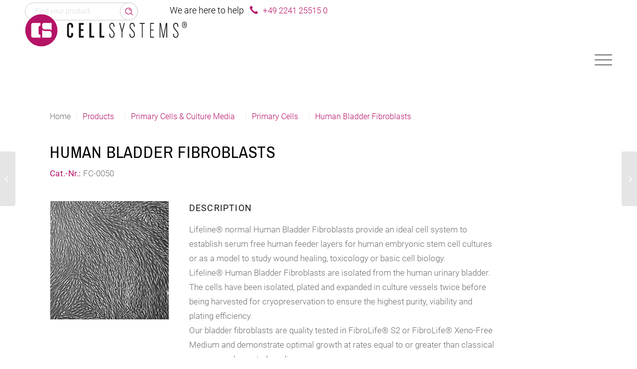

--- FILE ---
content_type: image/svg+xml
request_url: https://cellsystems.eu/wp-content/themes/enfold-child/images/logo-footer-white.svg
body_size: 6478
content:
<svg width="163" height="34" viewBox="0 0 163 34" fill="none" xmlns="http://www.w3.org/2000/svg">
<g clip-path="url(#clip0_11515_1144)">
<path d="M48.4631 21.762V20.0995H46.5291V21.6495C46.5291 22.683 46.1471 23.156 45.4291 23.156C44.7111 23.156 44.3051 22.683 44.3051 21.6495V13.1495C44.3051 12.115 44.7101 11.643 45.4291 11.643C46.1481 11.643 46.5291 12.115 46.5291 13.1495V14.6995H48.4631V13.036C48.4631 11.036 47.3631 9.88599 45.4271 9.88599C43.4911 9.88599 42.3696 11.0325 42.3696 13.036V21.759C42.3696 23.759 43.4941 24.909 45.4271 24.909C47.3601 24.909 48.4631 23.7625 48.4631 21.759" fill="white"/>
<path d="M59.1206 24.7298V22.9978H56.2421V18.0738H58.7821V16.2738H56.2411V11.8443H59.1196V10.0698H54.3081V24.7298H59.1206Z" fill="white"/>
<path d="M69.5762 24.7298V22.9978H66.6977V10.0698H64.7642V24.7298H69.5762Z" fill="white"/>
<path d="M79.8071 24.7298V22.9978H76.9286V10.0698H74.9946V24.7298H79.8071Z" fill="white"/>
<path d="M90.1274 21.5369C90.1324 20.3074 89.6929 19.1179 88.8904 18.1869L86.7099 15.6464C86.0879 15.0149 85.7264 14.1714 85.6984 13.2854C85.6984 11.7564 86.2379 10.6994 87.4749 10.6994C88.6664 10.6994 89.1159 11.7789 89.1159 13.2854V13.8929H89.9479V13.2404C89.9479 11.1719 89.2274 9.89038 87.4744 9.89038C85.7214 9.89038 84.8664 11.1944 84.8664 13.2629C84.8669 14.4084 85.3194 15.5069 86.1254 16.3209L88.3074 18.8609C88.9304 19.6064 89.2799 20.5424 89.2969 21.5139C89.2969 23.0434 88.5999 24.1234 87.4079 24.1234C86.2159 24.1234 85.5869 23.1339 85.5869 21.5139V20.8844H84.7544V21.5599C84.7544 23.6734 85.6994 24.9099 87.4079 24.9099C89.1389 24.9099 90.1284 23.4929 90.1284 21.5369" fill="white"/>
<path d="M100.38 10.0698H99.505L98.0205 15.7583C97.8455 16.4393 97.7105 17.1298 97.616 17.8263C97.5215 17.1298 97.3865 16.4393 97.212 15.7583L95.7505 10.0698H94.874L97.1895 18.8843V24.7298H98.021V18.8848L100.38 10.0698Z" fill="white"/>
<path d="M110.454 21.5369C110.459 20.3079 110.019 19.1184 109.217 18.1869L107.037 15.6464C106.414 15.0149 106.052 14.1719 106.024 13.2854C106.024 11.7564 106.564 10.6994 107.801 10.6994C108.993 10.6994 109.442 11.7789 109.442 13.2854V13.8929H110.274V13.2404C110.274 11.1719 109.554 9.89038 107.801 9.89038C106.048 9.89038 105.193 11.1949 105.193 13.2634C105.193 14.4089 105.646 15.5074 106.452 16.3214L108.633 18.8614C109.256 19.6069 109.605 20.5429 109.622 21.5144C109.622 23.0439 108.926 24.1239 107.733 24.1239C106.541 24.1239 105.913 23.1344 105.913 21.5144V20.8849H105.08V21.5604C105.08 23.6739 106.024 24.9104 107.733 24.9104C109.465 24.9104 110.454 23.4934 110.454 21.5374" fill="white"/>
<path d="M120.437 10.8568V10.0698H115.333V10.8568H117.468V24.7298H118.3V10.8568H120.437Z" fill="white"/>
<path d="M129.677 24.7298V23.9198H126.686V17.5348H129.339V16.7478H126.686V10.8568H129.677V10.0698H125.854V24.7298H129.677Z" fill="white"/>
<path d="M142.966 24.7301V10.0701H141.73L139.458 22.0991C139.323 22.7521 139.166 23.8311 139.166 23.8311C139.166 23.8311 138.986 22.7311 138.874 22.0991L136.603 10.0701H135.366V24.7301H136.175V13.3531C136.175 12.5656 136.064 11.3291 136.064 11.3291L138.649 24.7291H139.683L142.269 11.3291C142.269 11.3291 142.156 12.5431 142.156 13.3531V24.7301H142.966Z" fill="white"/>
<path d="M154.276 21.5364C154.281 20.3074 153.841 19.1179 153.039 18.1864L150.858 15.6459C150.236 15.0144 149.875 14.1709 149.847 13.2849C149.847 11.7559 150.386 10.6989 151.623 10.6989C152.814 10.6989 153.264 11.7784 153.264 13.2849V13.8924H154.096V13.2399C154.096 11.1714 153.376 9.88989 151.623 9.88989C149.869 9.88989 149.014 11.1944 149.014 13.2629C149.015 14.4084 149.467 15.5069 150.273 16.3209L152.454 18.8609C153.077 19.6059 153.426 20.5424 153.443 21.5139C153.443 23.0434 152.747 24.1234 151.554 24.1234C150.362 24.1234 149.734 23.1339 149.734 21.5139V20.8844H148.902V21.5599C148.902 23.6734 149.847 24.9099 151.555 24.9099C153.287 24.9099 154.276 23.4929 154.276 21.5369" fill="white"/>
<path d="M162.57 12.877V10.922C162.528 9.66451 161.475 8.67851 160.217 8.72001C159.018 8.75951 158.055 9.72251 158.015 10.922V12.877C158.057 14.1345 159.11 15.1205 160.368 15.079C161.567 15.039 162.53 14.076 162.57 12.877ZM162.058 12.9145C162.011 13.8895 161.183 14.642 160.209 14.5955C159.299 14.552 158.571 13.8245 158.528 12.9145V10.884C158.574 9.90901 159.402 9.15651 160.377 9.20301C161.287 9.24651 162.014 9.97401 162.058 10.884V12.9145ZM161.166 13.7685C161.135 13.637 161.116 13.503 161.109 13.3685V12.59C161.123 12.335 161.026 12.086 160.843 11.9075C161.024 11.7355 161.121 11.4925 161.109 11.243V10.8825C161.109 10.389 160.9 10.009 160.309 10.009H159.474V13.7665H159.911V12.1165H160.347C160.597 12.1165 160.689 12.3065 160.689 12.553V13.4265C160.686 13.5405 160.692 13.6545 160.708 13.7675L161.166 13.7685ZM160.672 11.225C160.672 11.5485 160.557 11.719 160.311 11.719H159.911V10.4285H160.311C160.557 10.4285 160.672 10.561 160.672 10.8835V11.225Z" fill="white"/>
<path d="M24.1279 26.4233H24.1309" stroke="#9F0026" stroke-width="0.887"/>
<path d="M16.5886 33.5574C25.5121 33.5579 32.7461 26.3239 32.7466 17.4004C32.7471 8.47693 25.5131 1.24293 16.5896 1.24243C7.66614 1.24193 0.432141 8.47593 0.431641 17.3994V17.4004C0.431641 26.3239 7.66514 33.5574 16.5886 33.5574Z" fill="#B51365"/>
<path d="M6.34717 22.8065C6.34717 23.9095 6.90567 24.5875 7.87617 24.717C7.99267 24.736 8.11067 24.745 8.22867 24.7445H15.6757V21.998C15.6517 21.998 15.6307 22.003 15.6067 22.003C14.4162 22.003 13.7242 21.297 13.7242 20.0655V14.6935C13.7242 13.4615 14.4162 12.7555 15.6067 12.7555C15.6307 12.7555 15.6517 12.7605 15.6757 12.761V10.0145L8.22567 10.0095L8.23067 10.0145C8.11267 10.014 7.99467 10.023 7.87817 10.042C6.90767 10.172 6.34917 10.8495 6.34917 11.952L6.34717 22.8065Z" fill="white"/>
<path d="M26.8296 17.4945V10.01H19.2571C19.1401 10.0095 19.0226 10.0185 18.9071 10.0375C17.9446 10.1675 17.3916 10.845 17.3916 11.9485V13.6785C17.3961 14.3935 17.5111 15.7365 18.7381 16.2235C19.9951 16.7235 22.7821 16.489 24.5336 16.527C25.3996 16.48 26.2386 16.8375 26.8051 17.4945H26.8296Z" fill="white"/>
<path d="M25.5116 18.3104C25.4711 18.2949 25.4306 18.2789 25.3876 18.2649L25.3376 18.2489C25.0771 18.1689 24.8066 18.1264 24.5341 18.1214C22.8451 18.0844 20.1961 18.2984 18.8841 17.8659L18.8341 17.8494C18.8026 17.8389 18.7686 17.8294 18.7391 17.8179C18.7291 17.8139 18.7206 17.8089 18.7111 17.8044C18.2281 17.6414 17.7856 17.3759 17.4146 17.0259H17.3926V24.7429H24.9626C25.0796 24.7434 25.1971 24.7344 25.3126 24.7154C26.2751 24.5854 26.8281 23.9079 26.8281 22.8044V20.8419C26.8236 20.1324 26.7091 18.8069 25.5101 18.3099" fill="white"/>
</g>
<defs>
<clipPath id="clip0_11515_1144">
<rect width="163" height="33" fill="white" transform="translate(0 0.899902)"/>
</clipPath>
</defs>
</svg>


--- FILE ---
content_type: image/svg+xml
request_url: https://cellsystems.eu/wp-content/uploads/2019/11/logo.svg
body_size: 5928
content:
<?xml version="1.0" encoding="utf-8"?>
<!-- Generator: Adobe Illustrator 25.2.3, SVG Export Plug-In . SVG Version: 6.00 Build 0)  -->
<svg version="1.1" id="Ebene_1" xmlns="http://www.w3.org/2000/svg" xmlns:xlink="http://www.w3.org/1999/xlink" x="0px" y="0px"
	 width="326px" height="66px" viewBox="0 0 326 66" style="enable-background:new 0 0 326 66;" xml:space="preserve">
<style type="text/css">
	.st0{fill:#161615;}
	.st1{fill:#FFFFFF;}
	.st2{fill:none;stroke:#9F0026;stroke-width:1.774;}
	.st3{fill:#B51365;}
</style>
<g id="Group_5" transform="translate(-200.941 -139.014)">
	<g id="Group_1" transform="translate(284.817 156.309)">
		<path id="Path_1" class="st0" d="M13.05,24.429v-3.325H9.182v3.1c0,2.067-0.764,3.013-2.2,3.013s-2.248-0.946-2.248-3.013v-17
			c0-2.069,0.81-3.013,2.248-3.013s2.2,0.944,2.2,3.013v3.1h3.868V6.977c0-4-2.2-6.3-6.072-6.3s-6.115,2.293-6.115,6.3v17.446
			c0,4,2.249,6.3,6.115,6.3s6.072-2.293,6.072-6.3"/>
	</g>
	<path id="Path_2" class="st0" d="M319.182,186.674v-3.464h-5.757v-9.848h5.08v-3.6h-5.082v-8.859h5.757v-3.549h-9.623v29.32
		L319.182,186.674z"/>
	<path id="Path_3" class="st0" d="M340.093,186.674v-3.464h-5.757v-25.856h-3.867v29.32L340.093,186.674z"/>
	<path id="Path_4" class="st0" d="M360.555,186.674v-3.464h-5.757v-25.856h-3.868v29.32L360.555,186.674z"/>
	<g id="Group_2" transform="translate(369.585 156.309)">
		<path id="Path_5" class="st0" d="M11.611,23.979c0.01-2.459-0.869-4.838-2.474-6.7l-4.361-5.081
			c-1.244-1.263-1.967-2.95-2.023-4.722c0-3.058,1.079-5.172,3.553-5.172c2.383,0,3.282,2.159,3.282,5.172v1.215h1.664V7.386
			c0-4.137-1.441-6.7-4.947-6.7S1.089,3.294,1.089,7.431c0.001,2.291,0.906,4.488,2.518,6.116l4.364,5.08
			c1.246,1.491,1.945,3.363,1.979,5.306c0,3.059-1.394,5.219-3.778,5.219S2.53,27.173,2.53,23.933v-1.259H0.865v1.351
			c0,4.227,1.89,6.7,5.307,6.7c3.462,0,5.441-2.834,5.441-6.746"/>
		<path id="Path_6" class="st0" d="M32.116,1.045h-1.75l-2.969,11.377c-0.35,1.362-0.62,2.743-0.809,4.136
			c-0.189-1.393-0.459-2.774-0.808-4.136L22.857,1.045h-1.753l4.631,17.629v11.691h1.663v-11.69L32.116,1.045z"/>
		<path id="Path_7" class="st0" d="M52.263,23.979c0.01-2.458-0.869-4.837-2.473-6.7l-4.361-5.081
			c-1.245-1.263-1.969-2.949-2.026-4.722c0-3.058,1.081-5.172,3.555-5.172c2.383,0,3.281,2.159,3.281,5.172v1.215h1.664V7.386
			c0-4.137-1.439-6.7-4.945-6.7s-5.217,2.609-5.217,6.746c0.001,2.291,0.906,4.488,2.518,6.116l4.362,5.08
			c1.246,1.491,1.945,3.363,1.978,5.306c0,3.059-1.392,5.219-3.777,5.219s-3.641-1.979-3.641-5.219v-1.259h-1.665v1.351
			c0,4.227,1.887,6.7,5.306,6.7c3.463,0,5.442-2.834,5.442-6.746"/>
	</g>
	<path id="Path_8" class="st0" d="M441.814,158.928v-1.574h-10.208v1.574h4.27v27.746h1.665v-27.746H441.814z"/>
	<path id="Path_9" class="st0" d="M460.295,186.674v-1.62h-5.981v-12.77h5.306v-1.574h-5.306v-11.782h5.981v-1.574h-7.645v29.32
		L460.295,186.674z"/>
	<g id="Group_3" transform="translate(470.81 153.97)">
		<path id="Path_10" class="st0" d="M16.063,32.704V3.384H13.59L9.047,27.442c-0.27,1.306-0.584,3.464-0.584,3.464
			s-0.36-2.2-0.585-3.464L3.336,3.384H0.863v29.32h1.618V9.95c0-1.575-0.223-4.048-0.223-4.048l5.171,26.8h2.067l5.172-26.8
			c0,0-0.225,2.428-0.225,4.048v22.754H16.063z"/>
		<path id="Path_11" class="st0" d="M38.682,26.317c0.01-2.458-0.869-4.837-2.473-6.7l-4.362-5.081
			c-1.244-1.263-1.967-2.95-2.023-4.722c0-3.058,1.079-5.172,3.552-5.172c2.383,0,3.282,2.159,3.282,5.172v1.215h1.664V9.724
			c0-4.137-1.439-6.7-4.946-6.7s-5.217,2.609-5.217,6.746c0.001,2.291,0.906,4.488,2.518,6.116l4.361,5.08
			c1.247,1.49,1.945,3.363,1.979,5.306c0,3.059-1.393,5.219-3.778,5.219s-3.641-1.979-3.641-5.219v-1.259h-1.664v1.351
			c0,4.227,1.89,6.7,5.306,6.7c3.464,0,5.443-2.834,5.443-6.746"/>
		<path id="Path_12" class="st0" d="M55.27,8.998v-3.91c-0.083-2.515-2.19-4.487-4.705-4.404c-2.398,0.079-4.324,2.005-4.404,4.404
			v3.91c0.083,2.515,2.19,4.487,4.705,4.404C53.265,13.322,55.191,11.396,55.27,8.998 M54.246,9.073
			c-0.093,1.95-1.749,3.455-3.698,3.362c-1.82-0.087-3.275-1.542-3.362-3.362V5.012c0.093-1.95,1.749-3.455,3.698-3.362
			c1.82,0.087,3.275,1.542,3.362,3.362V9.073z M52.462,10.781c-0.061-0.263-0.099-0.531-0.114-0.8V8.424
			c0.028-0.51-0.166-1.008-0.532-1.365c0.363-0.344,0.557-0.83,0.532-1.329V5.009c0-0.987-0.418-1.747-1.6-1.747h-1.669v7.515h0.873
			v-3.3h0.872c0.5,0,0.685,0.38,0.685,0.873v1.747c-0.006,0.228,0.006,0.456,0.038,0.682L52.462,10.781z M51.474,5.694
			c0,0.647-0.229,0.988-0.722,0.988h-0.8V4.101h0.8c0.493,0,0.722,0.265,0.722,0.91V5.694z"/>
	</g>
	<path id="Path_13" class="st1" d="M249.197,190.061L249.197,190.061z"/>
	<line id="Line_1" class="st2" x1="249.197" y1="190.061" x2="249.203" y2="190.061"/>
	<g id="Group_4" transform="translate(200.941 139.014)">
		<path id="Path_14" class="st3" d="M33.177,65.315c17.847,0.001,32.315-14.467,32.316-32.314S51.026,0.686,33.179,0.685
			C15.332,0.684,0.864,15.152,0.863,32.999c0,0.001,0,0.001,0,0.002C0.863,50.848,15.33,65.315,33.177,65.315"/>
		<path id="Path_15" class="st1" d="M12.694,43.813c0,2.206,1.117,3.562,3.058,3.821c0.233,0.038,0.469,0.056,0.705,0.055h14.894
			v-5.493c-0.048,0-0.09,0.01-0.138,0.01c-2.381,0-3.765-1.412-3.765-3.875V27.587c0-2.464,1.384-3.876,3.765-3.876
			c0.048,0,0.09,0.01,0.138,0.011v-5.493l-14.9-0.01l0.01,0.01c-0.236-0.001-0.472,0.017-0.705,0.055
			c-1.941,0.26-3.058,1.615-3.058,3.82L12.694,43.813z"/>
		<path id="Path_16" class="st1" d="M53.659,33.189V18.22H38.514c-0.234-0.001-0.469,0.017-0.7,0.055
			c-1.925,0.26-3.031,1.615-3.031,3.822v3.46c0.009,1.43,0.239,4.116,2.693,5.09c2.514,1,8.088,0.531,11.591,0.607
			c1.732-0.094,3.41,0.621,4.543,1.935H53.659z"/>
		<path id="Path_17" class="st1" d="M51.023,34.821c-0.081-0.031-0.162-0.063-0.248-0.091l-0.1-0.032
			c-0.521-0.16-1.062-0.245-1.607-0.255c-3.378-0.074-8.676,0.354-11.3-0.511l-0.1-0.033c-0.063-0.021-0.131-0.04-0.19-0.063
			c-0.02-0.008-0.037-0.018-0.056-0.027c-0.966-0.326-1.851-0.857-2.593-1.557h-0.044v15.434h15.14
			c0.234,0.001,0.469-0.017,0.7-0.055c1.925-0.26,3.031-1.615,3.031-3.822v-3.925c-0.009-1.419-0.238-4.07-2.636-5.064"/>
	</g>
</g>
</svg>
